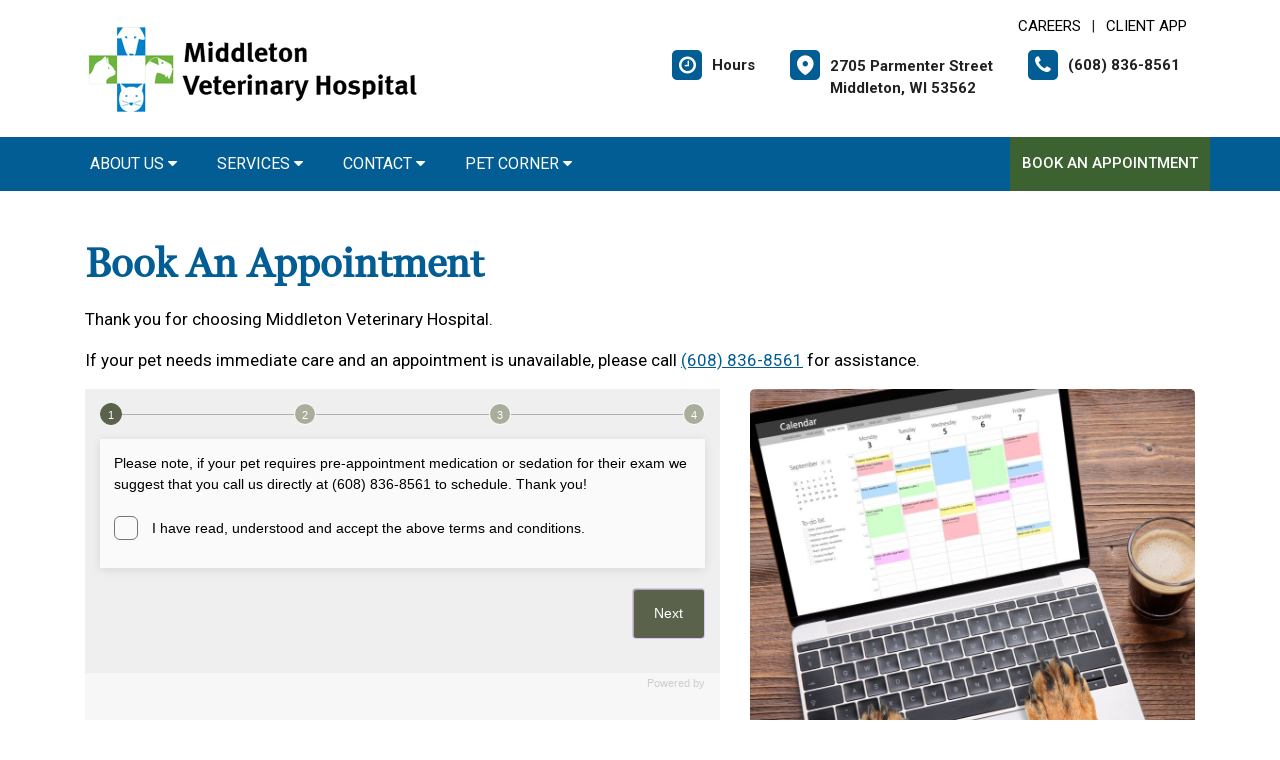

--- FILE ---
content_type: text/html; charset=utf-8
request_url: https://www.google.com/recaptcha/api2/anchor?ar=1&k=6LejsqUlAAAAADgzqcxXyw_b_kujVBigwE1eWkN_&co=aHR0cHM6Ly9taWRkbGV0b252ZXRlcmluYXJ5aG9zcC5jb206NDQz&hl=en&v=PoyoqOPhxBO7pBk68S4YbpHZ&size=invisible&anchor-ms=20000&execute-ms=30000&cb=a0hprc4e8910
body_size: 48650
content:
<!DOCTYPE HTML><html dir="ltr" lang="en"><head><meta http-equiv="Content-Type" content="text/html; charset=UTF-8">
<meta http-equiv="X-UA-Compatible" content="IE=edge">
<title>reCAPTCHA</title>
<style type="text/css">
/* cyrillic-ext */
@font-face {
  font-family: 'Roboto';
  font-style: normal;
  font-weight: 400;
  font-stretch: 100%;
  src: url(//fonts.gstatic.com/s/roboto/v48/KFO7CnqEu92Fr1ME7kSn66aGLdTylUAMa3GUBHMdazTgWw.woff2) format('woff2');
  unicode-range: U+0460-052F, U+1C80-1C8A, U+20B4, U+2DE0-2DFF, U+A640-A69F, U+FE2E-FE2F;
}
/* cyrillic */
@font-face {
  font-family: 'Roboto';
  font-style: normal;
  font-weight: 400;
  font-stretch: 100%;
  src: url(//fonts.gstatic.com/s/roboto/v48/KFO7CnqEu92Fr1ME7kSn66aGLdTylUAMa3iUBHMdazTgWw.woff2) format('woff2');
  unicode-range: U+0301, U+0400-045F, U+0490-0491, U+04B0-04B1, U+2116;
}
/* greek-ext */
@font-face {
  font-family: 'Roboto';
  font-style: normal;
  font-weight: 400;
  font-stretch: 100%;
  src: url(//fonts.gstatic.com/s/roboto/v48/KFO7CnqEu92Fr1ME7kSn66aGLdTylUAMa3CUBHMdazTgWw.woff2) format('woff2');
  unicode-range: U+1F00-1FFF;
}
/* greek */
@font-face {
  font-family: 'Roboto';
  font-style: normal;
  font-weight: 400;
  font-stretch: 100%;
  src: url(//fonts.gstatic.com/s/roboto/v48/KFO7CnqEu92Fr1ME7kSn66aGLdTylUAMa3-UBHMdazTgWw.woff2) format('woff2');
  unicode-range: U+0370-0377, U+037A-037F, U+0384-038A, U+038C, U+038E-03A1, U+03A3-03FF;
}
/* math */
@font-face {
  font-family: 'Roboto';
  font-style: normal;
  font-weight: 400;
  font-stretch: 100%;
  src: url(//fonts.gstatic.com/s/roboto/v48/KFO7CnqEu92Fr1ME7kSn66aGLdTylUAMawCUBHMdazTgWw.woff2) format('woff2');
  unicode-range: U+0302-0303, U+0305, U+0307-0308, U+0310, U+0312, U+0315, U+031A, U+0326-0327, U+032C, U+032F-0330, U+0332-0333, U+0338, U+033A, U+0346, U+034D, U+0391-03A1, U+03A3-03A9, U+03B1-03C9, U+03D1, U+03D5-03D6, U+03F0-03F1, U+03F4-03F5, U+2016-2017, U+2034-2038, U+203C, U+2040, U+2043, U+2047, U+2050, U+2057, U+205F, U+2070-2071, U+2074-208E, U+2090-209C, U+20D0-20DC, U+20E1, U+20E5-20EF, U+2100-2112, U+2114-2115, U+2117-2121, U+2123-214F, U+2190, U+2192, U+2194-21AE, U+21B0-21E5, U+21F1-21F2, U+21F4-2211, U+2213-2214, U+2216-22FF, U+2308-230B, U+2310, U+2319, U+231C-2321, U+2336-237A, U+237C, U+2395, U+239B-23B7, U+23D0, U+23DC-23E1, U+2474-2475, U+25AF, U+25B3, U+25B7, U+25BD, U+25C1, U+25CA, U+25CC, U+25FB, U+266D-266F, U+27C0-27FF, U+2900-2AFF, U+2B0E-2B11, U+2B30-2B4C, U+2BFE, U+3030, U+FF5B, U+FF5D, U+1D400-1D7FF, U+1EE00-1EEFF;
}
/* symbols */
@font-face {
  font-family: 'Roboto';
  font-style: normal;
  font-weight: 400;
  font-stretch: 100%;
  src: url(//fonts.gstatic.com/s/roboto/v48/KFO7CnqEu92Fr1ME7kSn66aGLdTylUAMaxKUBHMdazTgWw.woff2) format('woff2');
  unicode-range: U+0001-000C, U+000E-001F, U+007F-009F, U+20DD-20E0, U+20E2-20E4, U+2150-218F, U+2190, U+2192, U+2194-2199, U+21AF, U+21E6-21F0, U+21F3, U+2218-2219, U+2299, U+22C4-22C6, U+2300-243F, U+2440-244A, U+2460-24FF, U+25A0-27BF, U+2800-28FF, U+2921-2922, U+2981, U+29BF, U+29EB, U+2B00-2BFF, U+4DC0-4DFF, U+FFF9-FFFB, U+10140-1018E, U+10190-1019C, U+101A0, U+101D0-101FD, U+102E0-102FB, U+10E60-10E7E, U+1D2C0-1D2D3, U+1D2E0-1D37F, U+1F000-1F0FF, U+1F100-1F1AD, U+1F1E6-1F1FF, U+1F30D-1F30F, U+1F315, U+1F31C, U+1F31E, U+1F320-1F32C, U+1F336, U+1F378, U+1F37D, U+1F382, U+1F393-1F39F, U+1F3A7-1F3A8, U+1F3AC-1F3AF, U+1F3C2, U+1F3C4-1F3C6, U+1F3CA-1F3CE, U+1F3D4-1F3E0, U+1F3ED, U+1F3F1-1F3F3, U+1F3F5-1F3F7, U+1F408, U+1F415, U+1F41F, U+1F426, U+1F43F, U+1F441-1F442, U+1F444, U+1F446-1F449, U+1F44C-1F44E, U+1F453, U+1F46A, U+1F47D, U+1F4A3, U+1F4B0, U+1F4B3, U+1F4B9, U+1F4BB, U+1F4BF, U+1F4C8-1F4CB, U+1F4D6, U+1F4DA, U+1F4DF, U+1F4E3-1F4E6, U+1F4EA-1F4ED, U+1F4F7, U+1F4F9-1F4FB, U+1F4FD-1F4FE, U+1F503, U+1F507-1F50B, U+1F50D, U+1F512-1F513, U+1F53E-1F54A, U+1F54F-1F5FA, U+1F610, U+1F650-1F67F, U+1F687, U+1F68D, U+1F691, U+1F694, U+1F698, U+1F6AD, U+1F6B2, U+1F6B9-1F6BA, U+1F6BC, U+1F6C6-1F6CF, U+1F6D3-1F6D7, U+1F6E0-1F6EA, U+1F6F0-1F6F3, U+1F6F7-1F6FC, U+1F700-1F7FF, U+1F800-1F80B, U+1F810-1F847, U+1F850-1F859, U+1F860-1F887, U+1F890-1F8AD, U+1F8B0-1F8BB, U+1F8C0-1F8C1, U+1F900-1F90B, U+1F93B, U+1F946, U+1F984, U+1F996, U+1F9E9, U+1FA00-1FA6F, U+1FA70-1FA7C, U+1FA80-1FA89, U+1FA8F-1FAC6, U+1FACE-1FADC, U+1FADF-1FAE9, U+1FAF0-1FAF8, U+1FB00-1FBFF;
}
/* vietnamese */
@font-face {
  font-family: 'Roboto';
  font-style: normal;
  font-weight: 400;
  font-stretch: 100%;
  src: url(//fonts.gstatic.com/s/roboto/v48/KFO7CnqEu92Fr1ME7kSn66aGLdTylUAMa3OUBHMdazTgWw.woff2) format('woff2');
  unicode-range: U+0102-0103, U+0110-0111, U+0128-0129, U+0168-0169, U+01A0-01A1, U+01AF-01B0, U+0300-0301, U+0303-0304, U+0308-0309, U+0323, U+0329, U+1EA0-1EF9, U+20AB;
}
/* latin-ext */
@font-face {
  font-family: 'Roboto';
  font-style: normal;
  font-weight: 400;
  font-stretch: 100%;
  src: url(//fonts.gstatic.com/s/roboto/v48/KFO7CnqEu92Fr1ME7kSn66aGLdTylUAMa3KUBHMdazTgWw.woff2) format('woff2');
  unicode-range: U+0100-02BA, U+02BD-02C5, U+02C7-02CC, U+02CE-02D7, U+02DD-02FF, U+0304, U+0308, U+0329, U+1D00-1DBF, U+1E00-1E9F, U+1EF2-1EFF, U+2020, U+20A0-20AB, U+20AD-20C0, U+2113, U+2C60-2C7F, U+A720-A7FF;
}
/* latin */
@font-face {
  font-family: 'Roboto';
  font-style: normal;
  font-weight: 400;
  font-stretch: 100%;
  src: url(//fonts.gstatic.com/s/roboto/v48/KFO7CnqEu92Fr1ME7kSn66aGLdTylUAMa3yUBHMdazQ.woff2) format('woff2');
  unicode-range: U+0000-00FF, U+0131, U+0152-0153, U+02BB-02BC, U+02C6, U+02DA, U+02DC, U+0304, U+0308, U+0329, U+2000-206F, U+20AC, U+2122, U+2191, U+2193, U+2212, U+2215, U+FEFF, U+FFFD;
}
/* cyrillic-ext */
@font-face {
  font-family: 'Roboto';
  font-style: normal;
  font-weight: 500;
  font-stretch: 100%;
  src: url(//fonts.gstatic.com/s/roboto/v48/KFO7CnqEu92Fr1ME7kSn66aGLdTylUAMa3GUBHMdazTgWw.woff2) format('woff2');
  unicode-range: U+0460-052F, U+1C80-1C8A, U+20B4, U+2DE0-2DFF, U+A640-A69F, U+FE2E-FE2F;
}
/* cyrillic */
@font-face {
  font-family: 'Roboto';
  font-style: normal;
  font-weight: 500;
  font-stretch: 100%;
  src: url(//fonts.gstatic.com/s/roboto/v48/KFO7CnqEu92Fr1ME7kSn66aGLdTylUAMa3iUBHMdazTgWw.woff2) format('woff2');
  unicode-range: U+0301, U+0400-045F, U+0490-0491, U+04B0-04B1, U+2116;
}
/* greek-ext */
@font-face {
  font-family: 'Roboto';
  font-style: normal;
  font-weight: 500;
  font-stretch: 100%;
  src: url(//fonts.gstatic.com/s/roboto/v48/KFO7CnqEu92Fr1ME7kSn66aGLdTylUAMa3CUBHMdazTgWw.woff2) format('woff2');
  unicode-range: U+1F00-1FFF;
}
/* greek */
@font-face {
  font-family: 'Roboto';
  font-style: normal;
  font-weight: 500;
  font-stretch: 100%;
  src: url(//fonts.gstatic.com/s/roboto/v48/KFO7CnqEu92Fr1ME7kSn66aGLdTylUAMa3-UBHMdazTgWw.woff2) format('woff2');
  unicode-range: U+0370-0377, U+037A-037F, U+0384-038A, U+038C, U+038E-03A1, U+03A3-03FF;
}
/* math */
@font-face {
  font-family: 'Roboto';
  font-style: normal;
  font-weight: 500;
  font-stretch: 100%;
  src: url(//fonts.gstatic.com/s/roboto/v48/KFO7CnqEu92Fr1ME7kSn66aGLdTylUAMawCUBHMdazTgWw.woff2) format('woff2');
  unicode-range: U+0302-0303, U+0305, U+0307-0308, U+0310, U+0312, U+0315, U+031A, U+0326-0327, U+032C, U+032F-0330, U+0332-0333, U+0338, U+033A, U+0346, U+034D, U+0391-03A1, U+03A3-03A9, U+03B1-03C9, U+03D1, U+03D5-03D6, U+03F0-03F1, U+03F4-03F5, U+2016-2017, U+2034-2038, U+203C, U+2040, U+2043, U+2047, U+2050, U+2057, U+205F, U+2070-2071, U+2074-208E, U+2090-209C, U+20D0-20DC, U+20E1, U+20E5-20EF, U+2100-2112, U+2114-2115, U+2117-2121, U+2123-214F, U+2190, U+2192, U+2194-21AE, U+21B0-21E5, U+21F1-21F2, U+21F4-2211, U+2213-2214, U+2216-22FF, U+2308-230B, U+2310, U+2319, U+231C-2321, U+2336-237A, U+237C, U+2395, U+239B-23B7, U+23D0, U+23DC-23E1, U+2474-2475, U+25AF, U+25B3, U+25B7, U+25BD, U+25C1, U+25CA, U+25CC, U+25FB, U+266D-266F, U+27C0-27FF, U+2900-2AFF, U+2B0E-2B11, U+2B30-2B4C, U+2BFE, U+3030, U+FF5B, U+FF5D, U+1D400-1D7FF, U+1EE00-1EEFF;
}
/* symbols */
@font-face {
  font-family: 'Roboto';
  font-style: normal;
  font-weight: 500;
  font-stretch: 100%;
  src: url(//fonts.gstatic.com/s/roboto/v48/KFO7CnqEu92Fr1ME7kSn66aGLdTylUAMaxKUBHMdazTgWw.woff2) format('woff2');
  unicode-range: U+0001-000C, U+000E-001F, U+007F-009F, U+20DD-20E0, U+20E2-20E4, U+2150-218F, U+2190, U+2192, U+2194-2199, U+21AF, U+21E6-21F0, U+21F3, U+2218-2219, U+2299, U+22C4-22C6, U+2300-243F, U+2440-244A, U+2460-24FF, U+25A0-27BF, U+2800-28FF, U+2921-2922, U+2981, U+29BF, U+29EB, U+2B00-2BFF, U+4DC0-4DFF, U+FFF9-FFFB, U+10140-1018E, U+10190-1019C, U+101A0, U+101D0-101FD, U+102E0-102FB, U+10E60-10E7E, U+1D2C0-1D2D3, U+1D2E0-1D37F, U+1F000-1F0FF, U+1F100-1F1AD, U+1F1E6-1F1FF, U+1F30D-1F30F, U+1F315, U+1F31C, U+1F31E, U+1F320-1F32C, U+1F336, U+1F378, U+1F37D, U+1F382, U+1F393-1F39F, U+1F3A7-1F3A8, U+1F3AC-1F3AF, U+1F3C2, U+1F3C4-1F3C6, U+1F3CA-1F3CE, U+1F3D4-1F3E0, U+1F3ED, U+1F3F1-1F3F3, U+1F3F5-1F3F7, U+1F408, U+1F415, U+1F41F, U+1F426, U+1F43F, U+1F441-1F442, U+1F444, U+1F446-1F449, U+1F44C-1F44E, U+1F453, U+1F46A, U+1F47D, U+1F4A3, U+1F4B0, U+1F4B3, U+1F4B9, U+1F4BB, U+1F4BF, U+1F4C8-1F4CB, U+1F4D6, U+1F4DA, U+1F4DF, U+1F4E3-1F4E6, U+1F4EA-1F4ED, U+1F4F7, U+1F4F9-1F4FB, U+1F4FD-1F4FE, U+1F503, U+1F507-1F50B, U+1F50D, U+1F512-1F513, U+1F53E-1F54A, U+1F54F-1F5FA, U+1F610, U+1F650-1F67F, U+1F687, U+1F68D, U+1F691, U+1F694, U+1F698, U+1F6AD, U+1F6B2, U+1F6B9-1F6BA, U+1F6BC, U+1F6C6-1F6CF, U+1F6D3-1F6D7, U+1F6E0-1F6EA, U+1F6F0-1F6F3, U+1F6F7-1F6FC, U+1F700-1F7FF, U+1F800-1F80B, U+1F810-1F847, U+1F850-1F859, U+1F860-1F887, U+1F890-1F8AD, U+1F8B0-1F8BB, U+1F8C0-1F8C1, U+1F900-1F90B, U+1F93B, U+1F946, U+1F984, U+1F996, U+1F9E9, U+1FA00-1FA6F, U+1FA70-1FA7C, U+1FA80-1FA89, U+1FA8F-1FAC6, U+1FACE-1FADC, U+1FADF-1FAE9, U+1FAF0-1FAF8, U+1FB00-1FBFF;
}
/* vietnamese */
@font-face {
  font-family: 'Roboto';
  font-style: normal;
  font-weight: 500;
  font-stretch: 100%;
  src: url(//fonts.gstatic.com/s/roboto/v48/KFO7CnqEu92Fr1ME7kSn66aGLdTylUAMa3OUBHMdazTgWw.woff2) format('woff2');
  unicode-range: U+0102-0103, U+0110-0111, U+0128-0129, U+0168-0169, U+01A0-01A1, U+01AF-01B0, U+0300-0301, U+0303-0304, U+0308-0309, U+0323, U+0329, U+1EA0-1EF9, U+20AB;
}
/* latin-ext */
@font-face {
  font-family: 'Roboto';
  font-style: normal;
  font-weight: 500;
  font-stretch: 100%;
  src: url(//fonts.gstatic.com/s/roboto/v48/KFO7CnqEu92Fr1ME7kSn66aGLdTylUAMa3KUBHMdazTgWw.woff2) format('woff2');
  unicode-range: U+0100-02BA, U+02BD-02C5, U+02C7-02CC, U+02CE-02D7, U+02DD-02FF, U+0304, U+0308, U+0329, U+1D00-1DBF, U+1E00-1E9F, U+1EF2-1EFF, U+2020, U+20A0-20AB, U+20AD-20C0, U+2113, U+2C60-2C7F, U+A720-A7FF;
}
/* latin */
@font-face {
  font-family: 'Roboto';
  font-style: normal;
  font-weight: 500;
  font-stretch: 100%;
  src: url(//fonts.gstatic.com/s/roboto/v48/KFO7CnqEu92Fr1ME7kSn66aGLdTylUAMa3yUBHMdazQ.woff2) format('woff2');
  unicode-range: U+0000-00FF, U+0131, U+0152-0153, U+02BB-02BC, U+02C6, U+02DA, U+02DC, U+0304, U+0308, U+0329, U+2000-206F, U+20AC, U+2122, U+2191, U+2193, U+2212, U+2215, U+FEFF, U+FFFD;
}
/* cyrillic-ext */
@font-face {
  font-family: 'Roboto';
  font-style: normal;
  font-weight: 900;
  font-stretch: 100%;
  src: url(//fonts.gstatic.com/s/roboto/v48/KFO7CnqEu92Fr1ME7kSn66aGLdTylUAMa3GUBHMdazTgWw.woff2) format('woff2');
  unicode-range: U+0460-052F, U+1C80-1C8A, U+20B4, U+2DE0-2DFF, U+A640-A69F, U+FE2E-FE2F;
}
/* cyrillic */
@font-face {
  font-family: 'Roboto';
  font-style: normal;
  font-weight: 900;
  font-stretch: 100%;
  src: url(//fonts.gstatic.com/s/roboto/v48/KFO7CnqEu92Fr1ME7kSn66aGLdTylUAMa3iUBHMdazTgWw.woff2) format('woff2');
  unicode-range: U+0301, U+0400-045F, U+0490-0491, U+04B0-04B1, U+2116;
}
/* greek-ext */
@font-face {
  font-family: 'Roboto';
  font-style: normal;
  font-weight: 900;
  font-stretch: 100%;
  src: url(//fonts.gstatic.com/s/roboto/v48/KFO7CnqEu92Fr1ME7kSn66aGLdTylUAMa3CUBHMdazTgWw.woff2) format('woff2');
  unicode-range: U+1F00-1FFF;
}
/* greek */
@font-face {
  font-family: 'Roboto';
  font-style: normal;
  font-weight: 900;
  font-stretch: 100%;
  src: url(//fonts.gstatic.com/s/roboto/v48/KFO7CnqEu92Fr1ME7kSn66aGLdTylUAMa3-UBHMdazTgWw.woff2) format('woff2');
  unicode-range: U+0370-0377, U+037A-037F, U+0384-038A, U+038C, U+038E-03A1, U+03A3-03FF;
}
/* math */
@font-face {
  font-family: 'Roboto';
  font-style: normal;
  font-weight: 900;
  font-stretch: 100%;
  src: url(//fonts.gstatic.com/s/roboto/v48/KFO7CnqEu92Fr1ME7kSn66aGLdTylUAMawCUBHMdazTgWw.woff2) format('woff2');
  unicode-range: U+0302-0303, U+0305, U+0307-0308, U+0310, U+0312, U+0315, U+031A, U+0326-0327, U+032C, U+032F-0330, U+0332-0333, U+0338, U+033A, U+0346, U+034D, U+0391-03A1, U+03A3-03A9, U+03B1-03C9, U+03D1, U+03D5-03D6, U+03F0-03F1, U+03F4-03F5, U+2016-2017, U+2034-2038, U+203C, U+2040, U+2043, U+2047, U+2050, U+2057, U+205F, U+2070-2071, U+2074-208E, U+2090-209C, U+20D0-20DC, U+20E1, U+20E5-20EF, U+2100-2112, U+2114-2115, U+2117-2121, U+2123-214F, U+2190, U+2192, U+2194-21AE, U+21B0-21E5, U+21F1-21F2, U+21F4-2211, U+2213-2214, U+2216-22FF, U+2308-230B, U+2310, U+2319, U+231C-2321, U+2336-237A, U+237C, U+2395, U+239B-23B7, U+23D0, U+23DC-23E1, U+2474-2475, U+25AF, U+25B3, U+25B7, U+25BD, U+25C1, U+25CA, U+25CC, U+25FB, U+266D-266F, U+27C0-27FF, U+2900-2AFF, U+2B0E-2B11, U+2B30-2B4C, U+2BFE, U+3030, U+FF5B, U+FF5D, U+1D400-1D7FF, U+1EE00-1EEFF;
}
/* symbols */
@font-face {
  font-family: 'Roboto';
  font-style: normal;
  font-weight: 900;
  font-stretch: 100%;
  src: url(//fonts.gstatic.com/s/roboto/v48/KFO7CnqEu92Fr1ME7kSn66aGLdTylUAMaxKUBHMdazTgWw.woff2) format('woff2');
  unicode-range: U+0001-000C, U+000E-001F, U+007F-009F, U+20DD-20E0, U+20E2-20E4, U+2150-218F, U+2190, U+2192, U+2194-2199, U+21AF, U+21E6-21F0, U+21F3, U+2218-2219, U+2299, U+22C4-22C6, U+2300-243F, U+2440-244A, U+2460-24FF, U+25A0-27BF, U+2800-28FF, U+2921-2922, U+2981, U+29BF, U+29EB, U+2B00-2BFF, U+4DC0-4DFF, U+FFF9-FFFB, U+10140-1018E, U+10190-1019C, U+101A0, U+101D0-101FD, U+102E0-102FB, U+10E60-10E7E, U+1D2C0-1D2D3, U+1D2E0-1D37F, U+1F000-1F0FF, U+1F100-1F1AD, U+1F1E6-1F1FF, U+1F30D-1F30F, U+1F315, U+1F31C, U+1F31E, U+1F320-1F32C, U+1F336, U+1F378, U+1F37D, U+1F382, U+1F393-1F39F, U+1F3A7-1F3A8, U+1F3AC-1F3AF, U+1F3C2, U+1F3C4-1F3C6, U+1F3CA-1F3CE, U+1F3D4-1F3E0, U+1F3ED, U+1F3F1-1F3F3, U+1F3F5-1F3F7, U+1F408, U+1F415, U+1F41F, U+1F426, U+1F43F, U+1F441-1F442, U+1F444, U+1F446-1F449, U+1F44C-1F44E, U+1F453, U+1F46A, U+1F47D, U+1F4A3, U+1F4B0, U+1F4B3, U+1F4B9, U+1F4BB, U+1F4BF, U+1F4C8-1F4CB, U+1F4D6, U+1F4DA, U+1F4DF, U+1F4E3-1F4E6, U+1F4EA-1F4ED, U+1F4F7, U+1F4F9-1F4FB, U+1F4FD-1F4FE, U+1F503, U+1F507-1F50B, U+1F50D, U+1F512-1F513, U+1F53E-1F54A, U+1F54F-1F5FA, U+1F610, U+1F650-1F67F, U+1F687, U+1F68D, U+1F691, U+1F694, U+1F698, U+1F6AD, U+1F6B2, U+1F6B9-1F6BA, U+1F6BC, U+1F6C6-1F6CF, U+1F6D3-1F6D7, U+1F6E0-1F6EA, U+1F6F0-1F6F3, U+1F6F7-1F6FC, U+1F700-1F7FF, U+1F800-1F80B, U+1F810-1F847, U+1F850-1F859, U+1F860-1F887, U+1F890-1F8AD, U+1F8B0-1F8BB, U+1F8C0-1F8C1, U+1F900-1F90B, U+1F93B, U+1F946, U+1F984, U+1F996, U+1F9E9, U+1FA00-1FA6F, U+1FA70-1FA7C, U+1FA80-1FA89, U+1FA8F-1FAC6, U+1FACE-1FADC, U+1FADF-1FAE9, U+1FAF0-1FAF8, U+1FB00-1FBFF;
}
/* vietnamese */
@font-face {
  font-family: 'Roboto';
  font-style: normal;
  font-weight: 900;
  font-stretch: 100%;
  src: url(//fonts.gstatic.com/s/roboto/v48/KFO7CnqEu92Fr1ME7kSn66aGLdTylUAMa3OUBHMdazTgWw.woff2) format('woff2');
  unicode-range: U+0102-0103, U+0110-0111, U+0128-0129, U+0168-0169, U+01A0-01A1, U+01AF-01B0, U+0300-0301, U+0303-0304, U+0308-0309, U+0323, U+0329, U+1EA0-1EF9, U+20AB;
}
/* latin-ext */
@font-face {
  font-family: 'Roboto';
  font-style: normal;
  font-weight: 900;
  font-stretch: 100%;
  src: url(//fonts.gstatic.com/s/roboto/v48/KFO7CnqEu92Fr1ME7kSn66aGLdTylUAMa3KUBHMdazTgWw.woff2) format('woff2');
  unicode-range: U+0100-02BA, U+02BD-02C5, U+02C7-02CC, U+02CE-02D7, U+02DD-02FF, U+0304, U+0308, U+0329, U+1D00-1DBF, U+1E00-1E9F, U+1EF2-1EFF, U+2020, U+20A0-20AB, U+20AD-20C0, U+2113, U+2C60-2C7F, U+A720-A7FF;
}
/* latin */
@font-face {
  font-family: 'Roboto';
  font-style: normal;
  font-weight: 900;
  font-stretch: 100%;
  src: url(//fonts.gstatic.com/s/roboto/v48/KFO7CnqEu92Fr1ME7kSn66aGLdTylUAMa3yUBHMdazQ.woff2) format('woff2');
  unicode-range: U+0000-00FF, U+0131, U+0152-0153, U+02BB-02BC, U+02C6, U+02DA, U+02DC, U+0304, U+0308, U+0329, U+2000-206F, U+20AC, U+2122, U+2191, U+2193, U+2212, U+2215, U+FEFF, U+FFFD;
}

</style>
<link rel="stylesheet" type="text/css" href="https://www.gstatic.com/recaptcha/releases/PoyoqOPhxBO7pBk68S4YbpHZ/styles__ltr.css">
<script nonce="lbhun9xtkTWU8zdnp0phwA" type="text/javascript">window['__recaptcha_api'] = 'https://www.google.com/recaptcha/api2/';</script>
<script type="text/javascript" src="https://www.gstatic.com/recaptcha/releases/PoyoqOPhxBO7pBk68S4YbpHZ/recaptcha__en.js" nonce="lbhun9xtkTWU8zdnp0phwA">
      
    </script></head>
<body><div id="rc-anchor-alert" class="rc-anchor-alert"></div>
<input type="hidden" id="recaptcha-token" value="[base64]">
<script type="text/javascript" nonce="lbhun9xtkTWU8zdnp0phwA">
      recaptcha.anchor.Main.init("[\x22ainput\x22,[\x22bgdata\x22,\x22\x22,\[base64]/[base64]/[base64]/[base64]/[base64]/[base64]/[base64]/[base64]/[base64]/[base64]\\u003d\x22,\[base64]\x22,\x22SMK2w5TDs1tIw6J1QMO5w50MQsKwKiBVw44GasOOEAgJw7U9w7hjwoplczJ6AgbDqcOpTBzChSgGw7nDhcKuw7/Dq07Dik3CmcK3w7wkw53DjGNAHMOvw4Egw4bCmyHDgATDhsOQw4DCmRvCpcONwoPDrWfDo8O5wr/[base64]/CtsK2EzTDql3Cu37DnTN+AsKxwpXCrArCoXc/[base64]/DjATDrxXDkcO6w5UBZMK/wojDkncrM13DhF7DiMKow4XDpjwTw6vChsOUGsOeMEsrw6rCkG0ywppyQMOzwr7CsH3CncKQwoNPOsOmw5HCljfDrTLDiMKtEzRpwrg5K2dJfMKAwr0SNz7CkMODwr4mw4DDusKGKh8mwrZ/wovDncKCbgJQTMKXMH90wrgfwo7DiU0rJcKKw74YHW9BCH9CIks1w6shbcO6IcOqTSXCssOIeEjDr0LCrcK1X8OOJ0YheMOsw4FsfsOFUinDncOVH8K9w4NewpkjGnfDjsOMUsKydWTCp8Kvw54ow5MEw7zCmMO/w71GT104YcKTw7cXDMOfwoEZwqZFwopDHsK2QHXCgMOOP8KTasOGJBLCgsOnwoTCnsO/[base64]/wplUMMORwq16ScOfwovDl0sKSVcsw7w/w4IwSUI/[base64]/CnCvDii3ChjbCoB1ww4ZZbEUvw4fCjMOoNwTDvcK1wrXCpm5uw4oVw5nCm1LCk8KkGsOCwp/DncKZwoPCl3/DgsK0wp1BPg3DisKnwqDCjRFnw5xWeizDqjtgSMOVw5fDkn9Pw6poBWHDosK/XTxlYVQlw5PDvsOFbVvDvwFzwrIGw5nClcOBZcKiHsKCw716wrRXO8KbwoTCssK4Yw/CkRfDhT8qwo7CsSBaU8KXdSxJE1ATwpzDpMKmNHFBWxDDtsKowo9Sw5zCn8OjccO3TcKUw5XCkCobNH/Djw4Rw6Qbw53DiMKsci18w7bCvxZ0w6rChcK8FcO3UcOfXBpfw5vDoRLCu3PCknFUWcKcw5N6UgcuwrVTSDnCpiA0esKjwr3CmSdFw7XCmAHCvcOPwp7DlhfDlsKNBsKnw57CkQ/DoMO2wrzCnGbCvwljwrwUwrEvE3nCl8OUw6XDl8ONXsOwDwfCqsO6XyMMw6IIaCXDsSrCu28/OcOIT2rDgHLCs8KuwpPCsMKkW0MVwonDmcK7wqwZw4Qzw5/DlzrCk8KKw7FKw6lOw75swrVQMMKZBmLDgMOQwpTDuMOYCsKLw5bDsU8nVsOeX1rDjVV8UcKvNsOHw5N+Zl5+wqUOwqjCqMOKTlvDssK0C8OQKcOuw6HCqRFaYsKzwplMHl/CuxHCmhzDi8ODwptoDEjCqMKAwpnDlCRjV8Oww47DisK6aGPDr8OPwpgGNkRTw548w5nDrMOBNcOlw7LCkcKFw4www4ppwoM4w5TDt8KhY8O0THHCscKUaGEPE1zCkghodyfChMKGTMOtw79Qw7N4wo94w6vCsMOIw71Vw7DCvcO7wohmw7DCr8OFwoQtCcOAJcO/W8OwGmRUUjHCoMOWB8KVw6LDi8K3w6jCjmEVwq7CsiI/LlrCu1XChVHCtsO7cQrDjMK3CBACw7HDgMOxwoJFDsOXw7Quw71fwoY2Cn0yXMKswqsKwpnChVrCusK8KCbCnxnDtMK2wrVNTGhkCATCuMKuXMKSS8KLf8Okw7c2wr3Do8OOLcKKwp9BMcOyGnPDqgBHwqzCqMOiw4YUw4HCgMKowqUjIcKMfcK8DMK7b8OlHC/DhARcw5JewrjDpAZxwp/Cn8KMwozDnTEHc8Oow7kVEU8Pw7V2wr57K8KaccK1w5nDqgESTsKFVXPCixtKw6J2Rn/[base64]/GsO3ZMKjw51iwo55w6zDt8KTNMKOwpdsAToleMKJwoJtKAFlYloaw4/DgcOTMMOvIMOhFG/[base64]/[base64]/Cq8Oaw7TChMKmwqtbHjDDj8KRw5/Dp2ULKsKXw6PCkjBYw6F1BksqwockIDTDtX0rw5cHIkhewrXCmkJswodED8KUSBvDuXbClMOSw77CisK4dcK9w4k9wr/CocKMwrh2NMKswrXChsKLRMKQUDXDq8OiDirDsk4/EcKOwp7ClcOEUcKAUMKcwozCrVLDogjDhjvCpCbCv8O7NnAkw451w6PDjMKSJnzDrDvCjXoTw6nCr8ONF8KZwphGw5V8w5HCucOCS8OwV3/CksKCw7PDkgHCpGrCqcKtw5FLG8OMTXYpS8KsPcKlAMKvFhYgBMOpwroBOkPCoMKHaMOPw5cPwpETcnhkw6dnwrnDk8KYX8KKwoNSw5vDuMKhwqnDuUQhRMKAwoXDoBXDqcOkw54NwqtCwo/Cn8O7w7TCiR5Iw4VNwrlrw6jCjBzDu3xkSllcGcKFwoE4WsOGw5jDpHjDs8Ouw7xQRMOIbHbCtcKKCj8+YCw3woNYwqpFYWzDgMOqPmfDrcKAMnY4wp1VJ8Olw4jCohrCj3DChwvDsMOFwp7Dp8OvE8KVYDjCrG1qw4FdT8O6w6A/w59XCcOYWkLDs8KTPMKxw7zDpsK5VmcCFMKVw7LDnWFQwqTCkF3CqcOWIcKYPlTDmz3DlRTCq8OuBnfDsV4bwq1VOWhsB8Oxw6NfI8Kqw4nCsHbCqS3Ds8Kqw6fCojR9w4zDrgxlBMOywrPDt2/DkghZw7XCu0cAworCmcK7Q8OCNMKzwpzChXAoKgjDtnsCwolTUl7Cl08AwoXCsMKOWn0twrhNwrxSwoYQwqk7MsO/B8OuwoNjw74KBXfCg00wGsK+wprCnjIPwroiwprCj8OND8KTTMORHHFVw4cywo3CncO3X8KYIHMvJ8OLQ2HDr1XCqTvDpsKxZcO7w401NsORw5HCoRkvwrTCssOxWcKrwpbDvy3Dp0R/wo4Yw4Ulwptnw61Bw5p+VMKXW8Kgw7XCpcONIsKuJRXDlgcpfsOGwrLDlsOdw7RpR8OiFMOFwrTDhMOzdk1bwoPDjkzCgcO/[base64]/HEHDuiFaEyzDq28hw43DoMODZT/[base64]/DiTPDl8K8eGY/M1rCtAgfw6MQelwlwoRbwr0jUEPDoMK/wpnCknIFa8KvZMKZTMOBDWMxF8KsAMKRwrAkw7PCqD1IFRbDjD5mCMKlCUZUAyAnJ2spGTbColbCjETDsQYLwpYlw7cxa8KxF1gdD8K2w5DCpcKJw5TCm1Zdw5g/G8KVV8OMTFPCrw5cw7xWJm/DtwXCvcOUw5fCrm9caRLDk2tDU8O3wpJ8bD9AUkxCZm1JFlXCjnLChsKAIx/DqlHDrTTCsQrDkzHDnwLCimnDlcOiMsOGAhfCrcKZcBAMQz9ccWDCnWdpFBZrQsOfw6fDg8OgO8OsSMOgasKPYjgSWnZ7w4jCu8OTPkI6wojDvELCu8Onw5PDq2XCrUMcwo9IwrojdMKgwpnDl3AYworDnlfCpcKAKsKxwqkhS8OqWCk+KMKKwr8/wq3DnyHChcOWw5HCksOEwrIjw5nDg3PDisOrasKOw6zCpcKLwr/Ds2nDv0ZvVxLChzMswrUQw5nDu27Di8Kdw6zCvyIBbsOcw6fDqcKgXcOywqcCwojDvsOFw4PCl8O/wrXDlMKdP0AeGg9Fw5EyIMOaDMONXRJZTjkMw53DlcKNwoBzwrbDkzoNwp89wqjCvSPDlDJjwoHDpy/CjsK7XA1RYCrCtMKzbsOKwrU6ccKswr3CjyzCi8KLG8OHOTPDglQhwp3ClHzCmx4yMsKIwr/[base64]/Dl3LDlUgZE8Okw5R3VsKpBBTCuHrDmh5Dw5pKLFfDoMKrwqoowofDs17Dsk0pKjtQH8OBfBokw4ZrN8OYw6IzwqN/CyYPw7wdwpvDicOtG8Ogw4fCiQHDo0McZF7DkMKuMWgZw5XCqgnDlsKPwp5RbhTDhsK2HGzCscK/[base64]/Dl8OSwp0kDsOracKnMMOhesO0w7EAcsKCKBxSw4DCmSQJw6EZw5/CjkHCkcOpGcOYRWTDiMKMwofDrisGw68xajQ/w4A2dsKjMMOqw4V3ZS5kwoZaGyrCvmtMd8OaTTIua8Kjw6LCsQYPQMKMSMOWF8OBdSDCskTChMO/wqDCisOpwqfDh8KlFMKJwrA7E8KUw7AIw6TCki0Mw5c1w5TDlXHDnwcRRMOvCsOXDBdXwpNZfsK4S8K+b1p0D3vCuQPDkUHCoDTDp8O+RcO0wonDuCtRwpcFZMKmAS/Cg8Kfw5tSTwhvw7AzwpZaYsOWwpoTJnPDh2cww4ZMw7c8djhqw6/DrcOjBHnCn37DucKXfcK5SMKuZSx2QMK6w4zCo8KhwpZjWMKSw5leEC0Re3jDnsKpw7B2wp8qMsKxw7EUCFhSGQbDpjchwpbDhsKXw4LChHpsw7U/YDbCicKqDWJZwr3CgcKrURpvMUfDtcOEw4Yjw6vDqMOkM3sdwp5yUsOuZcKLQQrCtBcSw7hEw7DDjMKWAsOrWjcTw73Crkhiw53DisOjw5bCgkIyJyPDk8Kvw65OLXFUHcKnGidPw7huw4YFVU/DjMORKMOVwohTw6N9wqkbwo8Xw48Pw6PDoGTCinh4PcOvBARqZMOMNMOoHA7ClCkyLnIEFgUsAsKdwpNyw4kDwpzDncOkEMKrO8OQw4/Ch8OYV03DjsKFw77Dsw4+wqVRw6/CrcKNLcKgCMOqMgZ+wq1LW8O7MigywprDjDHDtnJMwrJtEj/[base64]/[base64]/CtFHDsm/[base64]/DlkvCq8KtKX4xACvDocKsCsOOwpPDvMKTWRPCuQDDnRpiw6rCq8Ohw5wUwp/Ctn7Dr2XDqA5GQkcdCsOPfcORUMOKw4IewrcBOwrDvG8Lw6NqKwHDocO4wpFJbcKvw5YaYEtqwpNbw4QWFcOseA7Du24vUsOSBRRIZcKhwrgaw6bDgsOGXQ/Dmh/DvUjCvsOnJQLChMO3w4DCpHHCm8O1wr/DsBd1w5zCrcOQBDNJwpQJw6MmIx/Do1JJH8Otwotswp3Dn1FowoF5I8OOdsKHwpPCo8K/wp7CklsiwqZRwobCgsOawpHDtXzDv8OgEsK3wozCjTZqC0s5QBXCpsK7wrRdw45GwqcoPMKbAcKrwovDqBPCjgYJw5BSG33DlMKnwqteRk93P8OVw4w9UcOiZGFLw4Uawo9fBDDChMOSwpzChsOqLzJBw77Dl8OfwqvDjQvDjkTDuWjDu8Onwp5Dw68ywr/[base64]/w6vCqGZsaMKVwpQ7ZhEuw6LDijDDnsOZw5nDnsOYScOKwofDqMK8wp3Cs1pqwoUZSMOQwrRjw7Z5w4PDrsORTUvCk3bCkDBawrQMFMKLwr/Dv8KhYcODw7LCi8K4w5JKF2/DoMK+wo3CusO9R0DDuncswozDrANmw47ClWHCmQRqIUAgVcOuPwRiYGDCvmbCj8O2w7PCksOmARLCt2XCkQInZyrCkcKMw4Zbw45XwqN2wqx8YTbClTzDssOOV8KDN8KqNhsFw4fDvWwvw6nCgkzCjMO7S8OeTw/CpcOlwpDDvcOVwopTw57CpMO0wpPCjnZvwop+El7DrcKPw5rCusOAexUfPiAdwpcRYcKLwpVvIcOSwoTDisO8wqPDjsK+w5VQw5PDs8Oww75pwpBfwozCqBUNUMO8QkF2woPDosOow61Bw4RIwqfDuhg0HsKlFsO9G3oMNXV6CHsSdyvCjUTDuyTCqcKZwooWwp/[base64]/CkcKpw5hNMsKWfcKnRzBAwpVOwrPCgm3CkMKKw5HChMKqw5vDlGsHw6vCqBAWwpvDgcO0SsKaw6jCl8K6XF/DtMKfYMOoJMKJw4I7esOkZHvCssKeBxnCmcO2wrDDmMOFFMKhw5fDkH7CicOFT8KQwo0tAX/DvsOOMcK8woV7wotsw7A/CsK5c190wphSw4ECNsKew5PDi04qXsOoWAplwp3Cq8OqwpMHw4ATw7E3wpTCtMO7EsO4KMOFw7NTwonCiCXCv8OHKTtoQsO/SMOjXEwJXmfCpsKZfsKMw5x3McK/wqVlwr5zwqNqOcKYwqXCuMKowqMNJsKMW8OyaUjDssKdwozDgMK0w67CpFRtPcK4wrDClCktw6rDj8OeEcOsw4zDhMOSDFoUw43CgxM+wr/[base64]/Cg8Kbw6V8w7fDgsO5wqFmw6HDqRcrw78LFcKTasOzasKawqnCksKbVUDCil0cwqAawowtwrICw6xmM8ODw7fCiB8sCcKxPmLDscKtLX3DsRp1eFfDgwzDm0jDksKQwr0/wo94NFTDhCcQw7nCi8K2wro2VcK0ck3DoRfDssKiw5kecsOnw5pcYMO0wpDCkMKmw4zDhMKTwr4Pw5EkdsKMwpspwrfDlwh3HsOVwrHCniB/w6jCvsOaGyxhw559wqDCk8KHwrk0DcKCwpocwoTDr8OwLMK0GMOzw7QXJkXCo8OIw7Q7AVHDvTbCpz8fwpnCtBcIw5LCm8OtBcOaFjUew5nDqcOpDhTDg8K4GDjDhk/DvxrDkA8QRsOfJ8KXacOLw6lCwqoZwprDrsOIwo3CrynCrsOJwpIMw5DCgnHDmE9RGT4OPwbCtMKtwoxfB8OSwqB1w78OwqQrTcK6w7PCusOEcj5XZ8ONwqxzw7nCoQNIF8OFRVHCn8OWEMKGYcOfwpBtwp5XesO1GcK3D8Olw7/DkcKiw5nCvcK3AjvCl8Kzwrkww4fDp29xwoNuwp3DnxcjwrnCh2QkwqfDlcKNagwoKcK8w7BlNVbDtFjDnMKbwrk2wpfCo1/Dq8KQw5AQagQHwoE0w6bCi8KXasKnwpHDicKKw44iwpzCqMOcwrUKBcKIwpYuw4/[base64]/DiUPDucKKdMKYI38xAXo7w6jDlsOvw5EPwqJOw5Zowo0xBEACAi0Ow6vCvjFzPcO1wozCjcKUXz/DgsKCVXAqwppdLMOcw4PDl8Ocw5hEGmwRwpRRJcK0AyzDgcKewo4Yw4rDvsKyJ8KqEcK8WcKWPsOow7rDm8OLw73DiRPCoMKUVsOjwot4CFDDswbCicO/w6rCpMKiw6HCi2jCqcKqwoEqCMKXf8KQT145w696w7gDYV4dDMOVUxvDlyrCoMOVaxfCgx/[base64]/Cu1/DksKqw4VVwp58wqvDsTtaKsKueT9Wwp7DrFPDosOsw7VfwrnCo8KzeEBZQcO/[base64]/[base64]/wopzdsOWwpfCuA8Gw4zDrcOaOA/CsxQpMAfClA7DncOdw6ViDjnDlHbDscOCwoVFwr3Dk3LDqAMkwpfDtSTCvcKRGUQORUnDmQXCgMOYwpzCgMKqS1jCu3fDmMOMEcOkw7/CsDVgw6lCE8KmbiFyXMO8w7QMwq3DqU8YacKXIjlSw6LDuMKaw5jDvsK6wojCi8KWw58QQ8KUwqF7wpPCuMKpJ1A/[base64]/DnAPDmsOuwrdETQLCi8Ozw5HCjMKgHcOIw7USCHLCj1lBEzfCmsOCVTLDu13DtCpSwqB/[base64]/DoMOEw4TCpQRHwrnDpx/CoMKoZcKyw5DCkRRhwpo5HMOBw6sQCFbCq2l+dcOUwrvDjcOXw5zChClYwp9sCgXDpF7CtFPDlMOqQxx3w5DDocOmw6vDpsKiwr7CqcOFCxPCvsKjwoDDtDwhwrjChWPDs8OkfsKVwpLCt8K1dR/DkVrDo8KeCMKuw6bChGp8w5rCn8Ogw6R5I8KtAk/Ct8K6c39Ew4HCiUZnRsOLwr9uYcK6w6FFwpkKw4MHwrAhRMKmw6TCh8KywrbDt8KNFWnDgkzDkknCuDVBwrHCiS5gTcKSw5ggQcKrBAcFWCRkJsOXwqTDpMKIw5TCm8KvXsObOm8Rb8Kdals3wo/[base64]/SMOTd8OpwpnCgGFyw5XCmSUrf8OTBiMVEsO0wp1jwpRLw6vDr8OxKABWwrYtQMO7wplww5rCsUPCrX3DtnkfwqHCqF1xw5t+PVLCv3HDp8O/I8OnSiglecKnOMO3MxzCtTTCicKQJQ3DlcOzw73CkHkJWcK+acOGw4YWU8Otw5nCqxUOw6DCmcO5PiHDqgHCn8KQwo/[base64]/[base64]/CgAXDuXhJFcOnw7bDnMKqw6o2M2nDlnoQw7LDnB/Ct1RUwobDtsKJFzbDrXvCqcK4CjPDk3zDt8OPbcOIb8KDwo7DrsKSw5Fqw4fCscO4LxfCpxHDnn7Ck0s6w4DDuGNWRVxSWsOUScOuwobDjMKuEsKdwokyF8KpwqbDuMKDwpTDhMOhwoTDsx3CoEnDq1BtPg/Dl3HDglPCusK/[base64]/UcKYw4fClR7ChsK3wqTCmSt9wrpOw5bCn8Oiw4DCvl7CiAd9wo/DvsKYwpgkw4bDkyspw6PCnil+ZcOfIsO4wpRmw5k2w7jCisO4JgBkw5JZw4jCs0PDsQjDrVfDl3ILw4B8d8KaaW/DmEQtRGZOZcOSwpLChD5lw57DrcOLw7DCl11zOQZpw67DnxvDh0sKWR0eUcOEwrUeasK3w6LDtBZVa8OGwrbDsMK6S8OuWsORwqx4NMO0KQlveMONw7rCn8KrwrRlw5wzZHDCvhbDkMKqw7fDsMOVHUJ9b2cpK2fDu0/CtGzDmiBKwqrCqzrCszTDhcOFw64cwrNdKGV7FsOow5/DsRMQwr3CqgRAwpTCnRAfwp8uwoZBw6wAwqbDu8OxC8OMwqhwZVpgw4vDgVzCocKQT24ewpTCtAwJFsKPPy8hGxNnAcOXwqDDgMKDfMKewpDDuh/DgwTCkSgowozDryPDgQDDrMORZQUuwqvDoUbCignCnsKXZTcfecKzw6l3LRLDk8Kzw7TDn8KUbcOIwqM1f18TQTbCgADCv8O/HcKzXGbClEJPa8OXwo5Gw7siwqfCm8OxwpvCrsK7B8KeThHDusKAwrnDv0Nrwp9nSsKPw5ppXcODHXvDmHbCsgIpDMOqd13DqMKSwpTCpinDkXjCusKJZ1xFwrLCvGbChXjCiA5qIMKgRcOtPR/Co8ObwrTDmsKkIgTCk01pWMODLMOjwrJQw4rChcOSEsK1w4bCkw3ChFzCsUVLDcKFcxd1wojCkwFbVsKiwoHChVrDlQ8IwoVYwogRK1HCimDDp3fDoCnDiXLDjSXCtsOawp0Uw6Vew6vDkWVEw7IEwrPCnibDuMK/w5DDpcKye8OQwo44Vi5wwrfCosOfw58swo/CscKQA3fDkQ/Do0DCiMOQQcO4w6J1w5xbwrhIw6MLw7Mbw6TDnMKdfcOnwrHDr8K6R8KvdMKkM8OFLsO4w4jCqkI/w4gLwrcwwqnDjXzDh2PClRnDhmfDqDnChTEmREEOw4bClRHDncKmKxs0FSnDvMKOQyXDlRvDmy3Cu8KKw6/DhcKfMm7CkBIqw7MRw7hTwox/wqNQcMKQIlgyKgrCucKcw4VSw7QJMcOrwoREw7bDrFLChcKDTcKEw73Cj8OwTsKiwozCk8KPbsOsS8OVw4/DuMO7w4Alw6Mlw5jCpVUkw4/CoTDDtMKWwqB8w5bChsOQeWHCocOJPVDDmnjCh8KLSx7CoMOSwojDu14Lw6tBw5Vyb8KtMH8MPXUlw6hxwp/DtAMJY8OkPsK2f8OXw4vCtMKKBCvCoMOWWsK+P8KVwrgOw4NRwqPCsMO3w5NfwoXDrMK8wo4Bwr3Do2vCljEGwpsWwql3w6fDi25wXMKVw6vDlsOzRBInQMKLw6lbw5DCnD8YwrjDgsOIwprCkcKtwozCi8KJFcK5woxLwoUFwoFRw6/CnWgaw5bCkF7DsEzDp09Xc8KCwrtow7Y2JcKewqTDucKdbBPCowAkdCTCkMOVMcO9wrbDqR3DjV0lf8Ktw5tww7NIFHM9w5zDqsK7TcO7UMKfwqx2wp/Dp0zDkMKOPSzDtSzCrMO6wr9BGTTDgW9vwqAow68aHHrDgMOQw61ZDH7Cu8KhbjLChVs3wpnChRvCrWXCuQ0Mwr/[base64]/Cj8OZAD/CicKlTgDColshYcOjwoLDiMKOw5IfGUlja0jCjcOcw6U5WsO2GV3CtsK2blnCjcO8w79lQMKYEcK2W8KiDcKfwqZjw5bCogwrwpxdw5PDvSxHwoTCkj4AwqjDgiRALsO3wpd6w5nDsgvCmWc/[base64]/ChcKRw4Zlwq1/JxDCi8Kdw5/DqcOub8OmCMO2woBvw7JrUS7DjsOawqDCmAFJdGrCksK7Y8KEw7x9wpnCi3ZXHMOkNMKJWG7CsREaFl3CuUjDucOew4YELsOrB8KBw407RMKnH8K7w7LCgEDCj8Oxw7E4Y8OuaDwxJMK2w4rCucO8wonChlxTwrs/[base64]/w7rDoxzClBAuw7zCujVpVF5fY0DDqhQ/RcOGXwbCrMOkXcKPwoVmAMOuwoHClsO1wrfCgjfCuysUZz9JIFE6wr3DkRpFSgrCinZUwozCkcObw65MPcORwo3DuVosXcKqEgPDj17Dn1xuwoHCnsKsbg9hwpnClDXDocKOZsKhw4kWwqdAw6cDVMOcIMKjw4/DgcKrFCh/w5XDosKRw54wXcOqw4PCswLCmsOFw4oowpHDvcKUwq/DpsKqw5HDu8Oow4JTw6/CrMORdjxhVsK4wqTCl8OJw7VVZT0dwoklRBzCk3PDvMO8w5jDsMK1WcKOEQvDuCxwwo8fw6oDwo3Co2vCtcOdbWzCulnDhsK6w6zDvBjDshjCm8OQwoAZPgbCgjApwpwYwqxKw4N/d8OjHykJw4/ChsKRwr7CtRjChFzDoFrCi2TCsER+XMKVMlhRBcObwovDpxYWw5fCjAnDrcKuCMK1MFXDi8KUwrjCtz/DuTkgw4nDiF0vTldhwop6NcOXOsKXw6jCvGDCo0zCm8OCT8KgNxxLCjIYw73Dv8Kxw7PCrV9iXgzCkTJ6CcOLVi9tWAnDlh/DrDBcw7UOwqwRO8KRwpZHw6M6wp9YLsOvDmcfMi/CmQrCqm8zXwUqUwbDvsKVw5c7w67Dv8OOw5Vow7TCn8K/[base64]/CpcOUVMOFw4p7AsKHw7XCh1dxwp8WSxk7woTDhE3DkcOBwrPDvMKpPxJ1w6bDuMOBwojDplnCtC4ewptYT8KlQsOKwozCncKqwrjCjn3ClMOrcsKyDcKSwqbCmk9Dc0pbVcKVVsKkWsKrwrvCrMOww5REw4o2w7DCmys+wpTCgmvDt3/Ck2rDqTkAw7nDmsOXHcK/woZ3NxYWwp/[base64]/w7nCpsKvFHzDrGfCusO7wrjChsKjb8KkwpXCvxHCoMK0w7hQwpE3MT7DqxkgwpB8wr5BJnxQwrvCtMKoFsOfZXjDhgsPwr3DrsOdw77Dsk0Ww5fDqcKdA8KtfAhuaDLDiUIhZcKFwqLDuXASN3t/Xl/[base64]/Ct0JHwrbCmm0pOloULwTDqF7CqATDscKoS0Uxwpd8wqwBw6/DosODJ3AVw7zCh8KnwrzDl8KNwrTDksO7XWPCnDtME8K4wpLDimkFwqkbSW7Cr2NBw7nCkcKuSw7Co8K/RcOAw4bDjzs9H8OgwrnCjRRFH8OUw6cYw6ATw6jDuyTDtT4POcKOw7xxw5ADwrUXTsOGew7DtMKNwoUfcMKjR8KmCUXCqMKRBTR5w7g/w53DpcKLHH3CgMO6fsOqfMKsaMO2UcKcMcOAwo/DijpZwpQjJ8O9N8Kzw4N/w4leUsOWQMOkVcOuMsKOw40MD03CrHXDn8OgwovDqsOOcsKKw7rDtsORwqR4MsKYGsOvw7Arwoxxw5R7wp5Gwo7DisOVw7rDj2NSGMK/L8O+w6gWwpfCi8K/w4goRAMCw5HDvnwuG0DCojgMNsOawrg3w4rCn0l+wo/CuXbDp8OOwrzDicOxw7/[base64]/Cl8Oow40hNgcdw7rCnQXCiMK6wrlySMK1c8KRwqXDgnTDs8KdwohewosmDsOxw4U3bMKsw5vCssOhwrbCtFjDtcKqwplswodEwoZHVsOow7xNwovCvjJ/[base64]/[base64]/CiWIuwobCssKqw5/CsMKuX2TDuzrDjw3Dnm5GFMO0Lh4NwofCvsO/F8O1NWIqScKPw7U+wpjDhcOfXMK3d1DDrCnCpMKIFcO7HsOMw7oJwqPDiRU+bMKrw4AvwolEwoJXw7Bow5Qow6DDk8KRbyvDr1dcFhbCjl/DgRowAHkfw5INw4DDqsO2wooibMKoPmVuHsOzS8K4XMKZw5l5wq1kGsOWDFoywqvCucO2w4LDmWkKS0PDhDdRH8KtQ0TCgF/DjV7Cp8KPesOCwo3ChMOUWsOSRETClMOqwpd4w6APZcO1wpnDhg3ChMKkSCVKwo0Bwp/CujDDkALClB8Pw6RKE0DCv8O6w6fDj8K2dcKvwqPCvCbCizp/ZSzCmDkSalpawpfCsMOaCsKGwqsJw6vCrSTDt8O9TRnCl8Omwo7DgXYLw5wew7DCsHbCk8O8wqgBwrM0MCvDphLCv8K/w4Mvw5zCoMKnwq7DkcKFEyMnwqfDgwFRPzTCqcKjLcKlD8KBwrh+fsKWHMKQwr8uP3V/PhskwqDDo37CoXEFPcO7ZE3ClMKKOGDCk8KhK8OEw559Rm/ClwlUVATDnj5qwrhjwoHDqmgCwpc7JcKzdVs8B8Oqw7MOwrN3eR9TJMOcw5E3ZcK1V8KnQMOcXgvCqcOlw65aw7PDpsOfw7DDicOVSyXDucKOD8OmMsKrW33DhgHDj8O/w4HCkcKuw5kmwoLDlMOdwqPCnsOBRzxKKMKvwqdgw4rCjyxQZ0/Di2ExT8OIwpfDvsO/w7gXSsODGsOmQ8OFw63Cjl4TNMOAwpvCr0DDhcOrHS02wojDvkl1HcO1Il/Cl8KgwoEZwpNIwofDrEJQw6LDkcK0w7rDmkpcwpDDgsO9BmdewqXCjsKWTcKSw54KZRFDwoI0wpjDjy8MwrHCrwVkUADDnjzCgQDDocKFAcOzwpsTbCbCiD/DiwHCmgfDg3AQwpFhwpBjw47CiB/DtDjCjsOXeFLCokvDtsOmKcOGZTV6JD3DoGccw5bCpcKAw5vDjcOmwpzDpxHCukDDtHbDpx3DhMKicMK8wrJ1woB3XTxuwrbCizxZw6pyFAZ9w4xhWcKFOSLCmnpOwo47YsK6CcKswoMfw73CvsO5eMOrcsO/CGQ4w5/[base64]/w6jCsVkxC8KtNsKKcF/DrMOwdsORw6zChhcMdFMdH2AOKw4Uw4rDsyVjSsODw5bDs8OmwpTDtMOwT8O/wofDs8OOw5XDsChac8KkSw7DoMKMw5Aow57Dq8KyPcKHZBPDpA/CnFpQw6LCi8K9w49FLk0nMsOeBXfCuMO/wrrDmlRoPcOqUiDDkF1rw6TClsK8RR3Dg1Jow4jCnivCpTNLDRTClx8PAgEXI8KmwrbDuz/DusONUV4bw7lhwqDDpBFeHcKCPxrDqSsHwrbClVcFYcO5w57CnwVOcTTClcKDVjIqdwbCpWJfwqlKw7AUV3N9w4ohD8OTdcKjGSo5DkN3w4PDgcKwb0LCuz0IYyrCo15iYcO/[base64]/[base64]/RBBkw4cDDB9lw4YNw4BJYRxJw6jDr8KYw6fDm8KSwptATsKzwrrCmsKAEiDDlVrCisOkAMOKPsOpw6jDlsK6dj1YcH/DjFQ8MMOnd8OYR2QnXzArw69CwrbCiMK/[base64]/[base64]/[base64]/CmsKYRS7CqAjCusOkZRDCkz3DhMOew59UYsOZasKNcsKuCzHCocOkQcONQcOIQMK4wrLDrsKLHE1qwp/[base64]/DrcKQVsOKScOyA8OGw7x5RMKFMgMqT3TDiGzChsKrw5FSKETDuBxhdx5EWEwsAcONw7nCqMOnCcK0Q053TEzCt8OxNsO3KMOew6QiY8O/w7RBH8KOw4cwOyBSPmohXFoWcMOgGwbCuWDCvysdwr96wo/CssKsJUgxwoddecKow7nChcOcw4TDkcO6w7PCg8OlIMOFwqYsw4DDtkvDh8KJSMOYWcOAVwDDgBVRw5A6T8Oow77Djlpbwrs4QsOgDxzCpcOSw4FMwo/ChWAZw6/Ci115w6DCtTIXwqI6w6dhBEzCrsO6ZMOBw6Itw73CvcKawqfCnXPDrcOoW8Kjw5DCl8KBYsKiw7XCtU/DnMKVGHvDrCMYQMOjw4XCkMKpDDpDw4h4wrYiPHIMeMOvwr7DssKhwoTCslHCr8O2w5pVGC3Co8KrOcK+wqvCnB08wozCocOhwoMYJMOowotFbsKiHhjCosO6DSHDggrCuibDkz7DoMOcw5NdwpHDp1dINhdZw7zDrBLCjihXEG86BsOhfMKpR3TDrsObHkhITi/DvBzCi8ORwrV2wqDDk8K8w6gDw7sKw4zCqS7DiMKSdX7CiHnCtElNwpbDrMOBw4k+XcK7w5DDmmwew6rCsMKEwrFXw5/CoH07EsORZRrDmcKTGMOfw7okw6oMHD3Dj8K5JhvCj3xMw6oSXMOswqTDhCLCl8OywrtVw6HDqQE1wpt5wq/DuRfDhlfDqcKzwrzCuCDDrMKwwr7Cr8OGw50/w4TDgjZidWdZwqFpWcKuU8K5LsOswp9bUzHCiVbDmSrDn8KuBEDDk8K6worCtQEmw63Cl8OEMjHCvFoSQ8KSTA/Dnww0QFJ/AcO/O1sVb2fDrnHDkmfDvsK9w73DmMOeTMOeLFPDjcK9YlJwJsOEw7NJLkbDv2p8UcKlwqLCuMK/R8Oaw5zChETDlsOSwr4cw5jDrwTDp8OXw7Qfwr0XwobCmMK4QsKSw6BbwovDolfDiDJtw47DgSHCvDLDhsO5I8O6SsORN3tMwo1nwqgPwprDnyFHMiMHwrBtAcOqfWwLw7zCvVo6Dz/CqcOvasO+w49Pw6zDm8O4dcOew4bDlsKVbFDDisKDZsO2w5fDg2tqwrEQw5TCqsKdQUtNwqvDjiAqw73DsRPCoXoeFVPCsMORwqvCgSRTw43DusKhK0FOw7PDlzETwrHCvFskw6DCmcKOSMOBw4RWw593XMO7HRDDs8K9Y8ODZC/DnHZGFHRWNEzCh09QHGrDgMKeDl4Rw5VewrQPKwgCG8OrwrLChHvCkcOjeRnCocK0dkwXwo1QwrFpXsKvbsO+wqs8woLCtsOtw7oswqZRwoIQFTvDpV/CnMKWOG0mw6LCpDrDmsOAwrc/IsKSw7nCkV52YsKkLgrCo8ODacKNw6EowqJfw7lew7tfIcOVSQ89wolUwp7Cv8OTRGY6w77CvnMrJ8KHw5/[base64]/CicKjwrHDphPCk0PCmcOuw57DscKtQMOiwqVsDEcrdVTCpVLCknlbw7fDhMONdgI9MsO9wojCtmHCvS9pwpfDmF5+V8KdMArCmgfCt8K0F8O0HW3DjcO7f8KwFcKHw7zDu3wGBh3DkWQWwqVzwqXDhcKJXsKRPMK/[base64]/[base64]/CjXANGiNgcWMOPxrDpsODwrvCosOFbcK7JnfCoifDtMK/[base64]/DkQ1DbHglw73DnUkswrrDr18IRWIuPcOCcwpZw4bCq2XCv8K6d8K8w5vCgGZCwoVcdm0mXxrCosO+w7sIwrfDk8OsIkxHTMKDbibCs3fDscOPT2VRCk/CicKkYT5PYX8tw6wYw6XDuRbDisOYGcO/ZhfDncOcaDLDj8KpXCoVw5bDon7DpMKYwpPDicKwwo9ow63CksO0JDHChAnDuFoswrlrwpDDjz9iw7fCpADDiS9Ww6bCiwMZLMKOw6PCnQbCgQx4wo58w53CsMOFw7B/P0UtP8KtCsKIAsOywocFw6XCqsK2woI/U19ACcKzJ1UCIFVvwq7DhSbDqT9HXDYAw6DCuWZxw5nCmUhAw4fDonrDksKjf8OjHGoUw7/Cv8K9wrLCk8OFw67DjsO/[base64]/[base64]/wrvClMOSw7xBBCRlwoDDm8OiJB5FWDfDmcOMwrfCkB07asOswqjDgcOcw6vCicKYCV3Cq1fDscOCTMOPw6h4QW4lb0TDnER+w6/Dk19WScOAwoLCqsOBVh4/wqIQwoDDuz/DqWkCw40QTsOfNgp/[base64]/CvkNkw41lw6nCuTIMCMOVLDchwplHQMKZwpTCiG3CtUzDlALCl8OXw4bDhcK6BsOQfVBfw4dMUBFjQMKiPWbCrMKHVcKrw4oxRDzDky54R07CgMOWw6AdZsKLVwF6w7QMwrMKwrFOw57CumvCncKMIR0YT8O/e8OQU8KFemwIwqbCgh0Hwo5jXhbCksK6wpkbe1tUw7QmwoXCr8KVIcKTGyQ6Z1jDg8KQSsO3RsOFdFEnFUvDjcKZQ8Ohwp7DsiPDjmFxUm3DlhYQbX4ew6TDix/DqTLDslfCqsO5wpXCksOACcO5L8OSwqxwXVN8fcK+w7DCocK2UsOTJ1N2AsKAw7Vhw5DDiWUEwqrDrMOow74Awplhwp3CngnDmljDn3jDsMKmW8OYCRxkw5/CgEjDtht3Um/Ch3/DtsOqw7jCsMOta31xwpnDmMKEa2vCusOGw7FJw7NTeMK7DcOVJcOswql2RcO2w5xpw57Dnmd7AhRAUsOmw6NqE8OTWRI4LkIHYsKuc8OTwoIawrkEwotMKMO4b8OTIcOsWhzCvQcbwpVew7/Cj8ONQS50K8KEwr4WdgbDoC/DuQTDjwBRNBfCsikRZMKyL8KdelTCg8OkwoTCnV3Dn8O/w7pgchlQwphFw4jCoGhXwrjDm1wAZAHDrMKJBiVIw4R5woc/w6/Crwtkw6rDssKpOio5PwB+w5Uhwo/DoywWScO6fBgzw4XCn8KWXsOZEHrCgMOyGsOKw4TDoMKAP2t9XVUJw4DCjBwVwpbChsO0wr/Cv8O+FyLDmlF0RDQ1w7zDm8KpWzR/wrLCkMKxW3tCOMOMFTZuwqQJwrZGQsOhw4JHw6PCtwTCg8KONcKUUQUcCXh2ccOnw5ZOVsOtwrJfwrQnVhwFwpbDrGFGw47DqFzDtsKvEcKAwpNHOsKFEMOTS8OmwrTDu21iwq/[base64]/wrEpF0NwB2YBwrnCpsOpW8O4w6RRw7XDpMKmR8Oow7rCimbCkiXDtUohw4s7f8OZwqXCucOSw43DqiHCqj5+AMO0WBd3wpTDpcK5QcOTw7Zaw71vwoTDiHbDvMKAW8OSTF4Qwqhdw4M4SXYFwot+w7vDgBI1w4p7JsOBwp/DgcOQwoh0I8OKSxMLwqcBXsOcw6PDqwbDuk19KAtpwrIhw7HDicK6w5LDpMOMw6TDgMKFQ8OqwqXDnFsQI8KKasKHwqFuw6bDiMOIYGjDmsO2ECnCssOgSsOMOiNVw6/Cn13DsQjDmsKqw4XDm8K7c15GIMO0w5B3Rk5fwp7DpyMJVsKzw4bDusKGHVfCrxA+R1nCsh/DocKrwqzCiQTChsKjw5/Ct0nCoGDDr2cDeMOsGEE5AGXDpn1bV15fwrHCtcOUUGx2VynCr8KCwq93GiAwQwXDpMOTwqfCtcKiw57Ck1XDp8ODw6jDiGVawqrDt8OcwrfCkMOeaHfDjsK4wpBPw7hgwqnDsMO4woJQw4tYaA97FMOvRSDDrSHCpcOIaMOkKcKZw5/DnsO4dsO/wo9gJ8OUSGfCojJow4pgV8K7AcKiWxQfwr0sK8KeHm7DjMKoAT/Dt8KaIsOJfn3ChHpQFCDCkQHCg31INsOmRmdhwoDDsV8\\u003d\x22],null,[\x22conf\x22,null,\x226LejsqUlAAAAADgzqcxXyw_b_kujVBigwE1eWkN_\x22,0,null,null,null,0,[21,125,63,73,95,87,41,43,42,83,102,105,109,121],[1017145,275],0,null,null,null,null,0,null,0,null,700,1,null,0,\x22CvYBEg8I8ajhFRgAOgZUOU5CNWISDwjmjuIVGAA6BlFCb29IYxIPCPeI5jcYADoGb2lsZURkEg8I8M3jFRgBOgZmSVZJaGISDwjiyqA3GAE6BmdMTkNIYxIPCN6/tzcYADoGZWF6dTZkEg8I2NKBMhgAOgZBcTc3dmYSDgi45ZQyGAE6BVFCT0QwEg8I0tuVNxgAOgZmZmFXQWUSDwiV2JQyGAA6BlBxNjBuZBIPCMXziDcYADoGYVhvaWFjEg8IjcqGMhgBOgZPd040dGYSDgiK/Yg3GAA6BU1mSUk0GhkIAxIVHRTwl+M3Dv++pQYZxJ0JGZzijAIZ\x22,0,0,null,null,1,null,0,1,null,null,null,0],\x22https://middletonveterinaryhosp.com:443\x22,null,[3,1,1],null,null,null,1,3600,[\x22https://www.google.com/intl/en/policies/privacy/\x22,\x22https://www.google.com/intl/en/policies/terms/\x22],\x22QEsiilJ16+wwtGwqykFRDTVAr1Il/KnjG5PsLIECpn4\\u003d\x22,1,0,null,1,1768535253016,0,0,[100,18,46,199,171],null,[74],\x22RC-6MZA9X5Mb9LMPA\x22,null,null,null,null,null,\x220dAFcWeA581fnIrF_R09yygWFsGlcDk9Pm8dOAZMFrsFJKgVAeQDDXvnCWi-Hk-yYIJ9YrtgZo-V1iF9ToKZJIIXkmzZJZ6lUtBA\x22,1768618053099]");
    </script></body></html>

--- FILE ---
content_type: text/css; charset=UTF-8
request_url: https://us.vetstoria.com/booking/api/css/widget?customisation=5B624B,A9AD9B,5B624B,ffffff,A9AD9B,A9AD9B,5B624B,5B624B,5B624B,A9AD9B
body_size: 10151
content:
body {
  background-color: #efefef !important;
  color: black;
}
#view {
  background-color: #efefef !important;
  padding-left: 0px !important;
  padding-right: 0px !important;
}
#main-view {
  background-color: #efefef !important;
}
#widget-footer img {
  height: 23px;
  opacity: 0.7;
}
#widget-footer {
  background-color: #f7f7f7 !important;
  display: none !important;
  width: 100% !important;
  padding-top: 10px;
  padding-bottom: 13px;
}
#progress-indicator {
  color: #ffffff;
  background-color: #A9AD9B !important;
}
#progress-indicator .step {
  background-color: #A9AD9B !important;
}
#progress-indicator .step.visited {
  background-color: #5B624B !important;
}
#progress-indicator .step:not(:last-child):after {
  border-left-color: #A9AD9B !important;
}
#progress-indicator .step:not(:last-child):before {
  border-left-color: #5B624B !important;
}
#progress-indicator .step:not(:last-child).visited:after {
  border-left-color: #5B624B !important;
}
#progress-indicator .step:not(:last-child).visited:before {
  border-left-color: #A9AD9B !important;
}
.btn-default, .btn-primary {
  font-family: Arial;
  font-weight: normal;
  -moz-border-radius: 1px;
  -webkit-border-radius: 1px;
  border-radius: 1px;
  padding: 5px 13px;
  text-decoration: none;
  display: inline-block;
}
.btn-default, .btn-primary {
  border: 1px solid #5B624B;
  background: -moz-linear-gradient(center top, #5B624B 5%, #5B624B 100%);
  background: -ms-linear-gradient(top, #5B624B 5%, #5B624B 100%);
  filter: progid:DXImageTransform.Microsoft.gradient(startColorstr="$button_top_color", endColorstr="$button_bottom_color");
  background: -webkit-gradient(linear, left top, left bottom, color-stop(5%, #5B624B), color-stop(100%, #5B624B));
  background-color: #5B624B;
  color: #ffffff;
  text-shadow: inset 1px 1px 0px #A9AD9B;
  -webkit-box-shadow: inset 1px 1px 0px 0px #A9AD9B;
  -moz-box-shadow: inset 1px 1px 0px 0px #A9AD9B;
  box-shadow: inset 1px 1px 0px 0px #A9AD9B;
}
.btn-default:hover, .btn-primary:hover {
  background: -moz-linear-gradient(center top, #5B624B 5%, #5B624B 100%);
  background: -ms-linear-gradient(top, #5B624B 5%, #5B624B 100%);
  filter: progid:DXImageTransform.Microsoft.gradient(startColorstr="$button_top_color", endColorstr="$button_bottom_color");
  background: -webkit-gradient(linear, left top, left bottom, color-stop(5%, #5B624B), color-stop(100%, #5B624B));
  background-color: #5B624B;
  color: #ffffff;
  opacity: 0.85;
}
.selected, .btn-default:active, .btn-primary:active, .btn-default.selected, .btn-primary.selected {
  position: relative !important;
  top: 1px !important;
  background-color: #5B624B !important;
  border: 1px solid #5B624B !important;
  box-shadow: 0 3px 5px rgba(0, 0, 0, 0.125) inset !important;
  color: #ffffff !important;
}
.selected {
  background-color: #A9AD9B !important;
  border: 1px solid #5B624B !important;
}
.date-change-button-container .btn-default {
  padding: 8px 13px !important;
}
/* time slots */
.time-slot:hover {
  background-color: #e6e6e6;
}
.day.active {
  background-image: -webkit-linear-gradient(top, #adadad, #6b6b6b) !important;
  background-image: -moz-linear-gradient(top, #adadad, #6b6b6b) !important;
  background-image: -o-linear-gradient(top, #adadad, #6b6b6b) !important;
  background-image: linear-gradient(top, #adadad, #6b6b6b) !important;
}
.time-slot-container-highlight {
  background-color: #A9AD9B !important;
  color: #ffffff !important;
}
.new-ui p, .new-ui h6, .new-ui div:not(.form-group-is-invalid):not(.wpwl-hint), .new-ui .text-header {
  color: #000000;
}
.new-ui .booking-header-title {
  color: #000000;
}
.new-ui .step-indicator .step {
  border-color: #ffffff;
  color: #ffffff !important;
  background-color: #A9AD9B;
}
.new-ui .step-indicator li.complete .step, .new-ui .step-indicator li.complete:after {
  background: #5B624B;
  border-color: #5B624B;
}
.new-ui .step-indicator li.active .step {
  color: #ffffff;
  background: #5B624B;
  border-color: #5B624B;
}
.new-ui .selected {
  border: none !important;
}
.new-ui a {
  color: #337ab7;
}
.new-ui .booking-preference-icon, .new-ui .form-label-group > label, .new-ui .stripe-payment.payment-form label, .new-ui .ui-select__label-text.is-inline, .new-ui .ui-select.has-floating-label .ui-select__label-text.is-floating, .new-ui .ui-select .ui-select__dropdown-button {
  color: #000000 !important;
}
.new-ui button.vt-btn-elevated {
  color: #000000 !important;
}
.new-ui .icon-button-v2, .new-ui #btn_cancellation_policy, .new-ui .calendar-button .icon-calendar, .new-ui .icon-icons-edit {
  background-color: #5B624B;
  background-image: linear-gradient(180deg, #5B624B, #5B624B) !important;
  background-size: 100%;
  -webkit-background-clip: text;
  -moz-background-clip: text;
  -webkit-text-fill-color: transparent;
  -moz-text-fill-color: transparent;
  text-decoration-color: #687056;
}
.new-ui .ui-select__content .ui-select__display-value {
  color: #495057 !important;
}
.new-ui .date-selector .slick-track .item.active .item-link {
  background: #A9AD9B !important;
  color: #ffffff !important;
  cursor: pointer;
}
.new-ui #select-appointment-type .is_selected .ui-select__content, .new-ui .clinician-selector .item.active .item-link {
  background: #A9AD9B !important;
  color: #ffffff !important;
}
.new-ui .select-species-type.is_selected .ui-select__content .ui-select__label .ui-select__label-text, .new-ui .select-species-type.is_selected .ui-select__content .ui-select__label .ui-select__display > * {
  color: #ffffff !important;
}
.new-ui .select-species-type .ui-select__content:hover .ui-select__label .ui-select__label-text, .new-ui .select-species-type .ui-select__content:hover .ui-select__label .ui-select__display > *, .new-ui .select-species-type .ui-select__content .ui-select__label .ui-select__label-text, .new-ui .select-species-type .ui-select__content .ui-select__label .ui-select__display > * {
  color: #000000 !important;
}
.new-ui #select-branch button.vt-btn-elevated:hover, .new-ui #select-branch button.vt-btn-elevated:focus, .new-ui #select-appointment-type .vt-btn-elevated:hover, .new-ui #select-appointment-type .vt-btn-elevated:focus, .new-ui #select-referral-type .vt-btn-elevated:hover, .new-ui #select-referral-type .vt-btn-elevated:focus, .new-ui .ui-select__content:hover, .new-ui .ui-select__content:focus, .new-ui .clinician-selector .item .item-link:hover, .new-ui .clinician-selector .item .item-link:focus {
  background: #dddddd !important;
  color: #000000 !important;
}
.new-ui #select-branch button.vt-btn-elevated.selected, .new-ui #select-appointment-type .vt-btn-elevated.selected, .new-ui #select-referral-type .vt-btn-elevated.selected, .new-ui .ui-select__content.selected, .new-ui .clinician-selector .item .item-link.selected {
  background: #A9AD9B !important;
  color: #ffffff !important;
}
.new-ui .clinician-selector .item .item-link, .new-ui .date-selector .slick-track .item .item-link, .new-ui .date-selector .slick-list .slick-active .item-link {
  color: #000000 !important;
}
.new-ui .date-selector .slick-track .item.active .item-link {
  border-color: #000000 !important;
}
.new-ui .date-selector .slick-list .slick-active .item-link {
  border-color: #000000 !important;
}
.new-ui .slick-slider .slick-next::before, .new-ui .slick-slider .slick-prev::before {
  background-color: #5B624B;
  background-image: linear-gradient(180deg, #5B624B, #5B624B) !important;
  background-size: 100%;
  -webkit-background-clip: text;
  -moz-background-clip: text;
  -webkit-text-fill-color: transparent;
  -moz-text-fill-color: transparent;
  text-decoration-color: #687056;
}
.new-ui #available-slots button.vt-btn-elevated:hover, .new-ui #available-slots button.vt-btn-elevated:focus {
  background-color: #dddddd;
}
.new-ui #available-slots button.vt-btn-elevated.selected {
  color: #ffffff !important;
}
.new-ui .vt-btn-primary {
  border: 1px solid #5B624B;
  background: -moz-linear-gradient(center top, #5B624B 5%, #5B624B 100%);
  background: -ms-linear-gradient(top, #5B624B 5%, #5B624B 100%);
  filter: progid:DXImageTransform.Microsoft.gradient(startColorstr="$button_top_color", endColorstr="$button_bottom_color");
  background: -webkit-gradient(linear, left top, left bottom, color-stop(5%, #5B624B), color-stop(100%, #5B624B));
  background-color: #5B624B;
  color: #ffffff;
  text-shadow: inset 1px 1px 0px #A9AD9B;
  -webkit-box-shadow: inset 1px 1px 0px 0px #A9AD9B;
  -moz-box-shadow: inset 1px 1px 0px 0px #A9AD9B;
  box-shadow: inset 1px 1px 0px 0px #A9AD9B;
}
.new-ui .vt-btn-primary:hover {
  background: -moz-linear-gradient(center top, #5B624B 5%, #5B624B 100%);
  background: -ms-linear-gradient(top, #5B624B 5%, #5B624B 100%);
  filter: progid:DXImageTransform.Microsoft.gradient(startColorstr="$button_top_color", endColorstr="$button_bottom_color");
  background: -webkit-gradient(linear, left top, left bottom, color-stop(5%, #5B624B), color-stop(100%, #5B624B));
  background-color: #5B624B;
  color: #ffffff;
  opacity: 0.85;
}
.new-ui .vt-btn-primary:active, .new-ui .vt-btn-primary:focus {
  position: relative !important;
  top: 1px !important;
  background-color: #5B624B !important;
  border: 1px solid #5B624B !important;
  box-shadow: 0 3px 5px rgba(0, 0, 0, 0.125) inset !important;
  color: #ffffff !important;
}
.new-ui .vt-btn-primary.disabled {
  color: #ffffff !important;
}
.new-ui button.btn-link, .new-ui button.btn-link:active {
  background-color: #5B624B;
  background-image: linear-gradient(180deg, #5B624B, #5B624B) !important;
  background-size: 100%;
  -webkit-background-clip: text;
  -moz-background-clip: text;
  -webkit-text-fill-color: transparent;
  -moz-text-fill-color: transparent;
  text-decoration-color: #687056;
}
.new-ui input[type="checkbox"].form-check-input:checked + label::before {
  background-color: #A9AD9B !important;
}
.ui-select__options .ui-select-option.is-highlighted, .ui-select-option.ui-select-option--type-image.is-highlighted .ui-select-option__image-text {
  background: #dddddd !important;
  color: #000000 !important;
}
.ui-select__options .ui-select-option.is-selected, .ui-select-option.ui-select-option--type-image.is-selected .ui-select-option__image-text {
  background: #A9AD9B !important;
  color: #ffffff !important;
}
